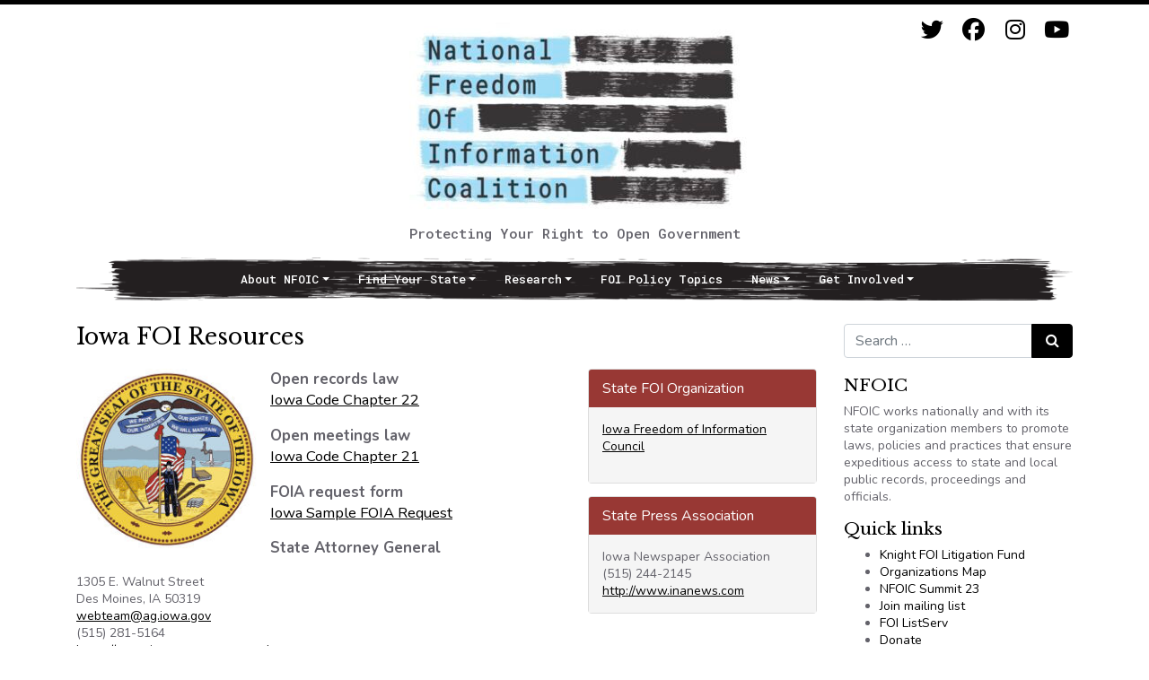

--- FILE ---
content_type: text/html; charset=UTF-8
request_url: https://www.nfoic.org/state-foi-resource/iowa-foi-resources/
body_size: 10972
content:
<!DOCTYPE html>
<html lang="en-US">
<head>
	<meta charset="UTF-8">
	<meta name="viewport" content="width=device-width, initial-scale=1, shrink-to-fit=no">
	<link rel="profile" href="http://gmpg.org/xfn/11">
    <link rel="stylesheet" type="text/css" href="https://fonts.googleapis.com/css2?family=Nunito:wght@400;700&family=Libre+Baskerville&family=Roboto+Mono:wght@500&display=swap" media="screen">
	<title>Iowa FOI Resources &#8211; National Freedom of Information Coalition</title>
<meta name='robots' content='max-image-preview:large' />
<link rel='dns-prefetch' href='//www.nfoic.org' />
<link rel='dns-prefetch' href='//www.googletagmanager.com' />
<link rel="alternate" type="application/rss+xml" title="National Freedom of Information Coalition &raquo; Feed" href="https://www.nfoic.org/feed/" />
<link rel="alternate" type="application/rss+xml" title="National Freedom of Information Coalition &raquo; Comments Feed" href="https://www.nfoic.org/comments/feed/" />
<link rel="alternate" title="oEmbed (JSON)" type="application/json+oembed" href="https://www.nfoic.org/wp-json/oembed/1.0/embed?url=https%3A%2F%2Fwww.nfoic.org%2Fstate-foi-resource%2Fiowa-foi-resources%2F" />
<link rel="alternate" title="oEmbed (XML)" type="text/xml+oembed" href="https://www.nfoic.org/wp-json/oembed/1.0/embed?url=https%3A%2F%2Fwww.nfoic.org%2Fstate-foi-resource%2Fiowa-foi-resources%2F&#038;format=xml" />
<style id='wp-img-auto-sizes-contain-inline-css'>
img:is([sizes=auto i],[sizes^="auto," i]){contain-intrinsic-size:3000px 1500px}
/*# sourceURL=wp-img-auto-sizes-contain-inline-css */
</style>
<link rel='stylesheet' id='cnss_font_awesome_css-css' href='https://www.nfoic.org/wp-content/plugins/easy-social-icons/css/font-awesome/css/all.min.css?ver=7.0.0' media='all' />
<link rel='stylesheet' id='cnss_font_awesome_v4_shims-css' href='https://www.nfoic.org/wp-content/plugins/easy-social-icons/css/font-awesome/css/v4-shims.min.css?ver=7.0.0' media='all' />
<link rel='stylesheet' id='cnss_css-css' href='https://www.nfoic.org/wp-content/plugins/easy-social-icons/css/cnss.css?ver=1.0' media='all' />
<link rel='stylesheet' id='cnss_share_css-css' href='https://www.nfoic.org/wp-content/plugins/easy-social-icons/css/share.css?ver=1.0' media='all' />
<style id='wp-emoji-styles-inline-css'>

	img.wp-smiley, img.emoji {
		display: inline !important;
		border: none !important;
		box-shadow: none !important;
		height: 1em !important;
		width: 1em !important;
		margin: 0 0.07em !important;
		vertical-align: -0.1em !important;
		background: none !important;
		padding: 0 !important;
	}
/*# sourceURL=wp-emoji-styles-inline-css */
</style>
<style id='wp-block-library-inline-css'>
:root{--wp-block-synced-color:#7a00df;--wp-block-synced-color--rgb:122,0,223;--wp-bound-block-color:var(--wp-block-synced-color);--wp-editor-canvas-background:#ddd;--wp-admin-theme-color:#007cba;--wp-admin-theme-color--rgb:0,124,186;--wp-admin-theme-color-darker-10:#006ba1;--wp-admin-theme-color-darker-10--rgb:0,107,160.5;--wp-admin-theme-color-darker-20:#005a87;--wp-admin-theme-color-darker-20--rgb:0,90,135;--wp-admin-border-width-focus:2px}@media (min-resolution:192dpi){:root{--wp-admin-border-width-focus:1.5px}}.wp-element-button{cursor:pointer}:root .has-very-light-gray-background-color{background-color:#eee}:root .has-very-dark-gray-background-color{background-color:#313131}:root .has-very-light-gray-color{color:#eee}:root .has-very-dark-gray-color{color:#313131}:root .has-vivid-green-cyan-to-vivid-cyan-blue-gradient-background{background:linear-gradient(135deg,#00d084,#0693e3)}:root .has-purple-crush-gradient-background{background:linear-gradient(135deg,#34e2e4,#4721fb 50%,#ab1dfe)}:root .has-hazy-dawn-gradient-background{background:linear-gradient(135deg,#faaca8,#dad0ec)}:root .has-subdued-olive-gradient-background{background:linear-gradient(135deg,#fafae1,#67a671)}:root .has-atomic-cream-gradient-background{background:linear-gradient(135deg,#fdd79a,#004a59)}:root .has-nightshade-gradient-background{background:linear-gradient(135deg,#330968,#31cdcf)}:root .has-midnight-gradient-background{background:linear-gradient(135deg,#020381,#2874fc)}:root{--wp--preset--font-size--normal:16px;--wp--preset--font-size--huge:42px}.has-regular-font-size{font-size:1em}.has-larger-font-size{font-size:2.625em}.has-normal-font-size{font-size:var(--wp--preset--font-size--normal)}.has-huge-font-size{font-size:var(--wp--preset--font-size--huge)}.has-text-align-center{text-align:center}.has-text-align-left{text-align:left}.has-text-align-right{text-align:right}.has-fit-text{white-space:nowrap!important}#end-resizable-editor-section{display:none}.aligncenter{clear:both}.items-justified-left{justify-content:flex-start}.items-justified-center{justify-content:center}.items-justified-right{justify-content:flex-end}.items-justified-space-between{justify-content:space-between}.screen-reader-text{border:0;clip-path:inset(50%);height:1px;margin:-1px;overflow:hidden;padding:0;position:absolute;width:1px;word-wrap:normal!important}.screen-reader-text:focus{background-color:#ddd;clip-path:none;color:#444;display:block;font-size:1em;height:auto;left:5px;line-height:normal;padding:15px 23px 14px;text-decoration:none;top:5px;width:auto;z-index:100000}html :where(.has-border-color){border-style:solid}html :where([style*=border-top-color]){border-top-style:solid}html :where([style*=border-right-color]){border-right-style:solid}html :where([style*=border-bottom-color]){border-bottom-style:solid}html :where([style*=border-left-color]){border-left-style:solid}html :where([style*=border-width]){border-style:solid}html :where([style*=border-top-width]){border-top-style:solid}html :where([style*=border-right-width]){border-right-style:solid}html :where([style*=border-bottom-width]){border-bottom-style:solid}html :where([style*=border-left-width]){border-left-style:solid}html :where(img[class*=wp-image-]){height:auto;max-width:100%}:where(figure){margin:0 0 1em}html :where(.is-position-sticky){--wp-admin--admin-bar--position-offset:var(--wp-admin--admin-bar--height,0px)}@media screen and (max-width:600px){html :where(.is-position-sticky){--wp-admin--admin-bar--position-offset:0px}}

/*# sourceURL=wp-block-library-inline-css */
</style><style id='wp-block-heading-inline-css'>
h1:where(.wp-block-heading).has-background,h2:where(.wp-block-heading).has-background,h3:where(.wp-block-heading).has-background,h4:where(.wp-block-heading).has-background,h5:where(.wp-block-heading).has-background,h6:where(.wp-block-heading).has-background{padding:1.25em 2.375em}h1.has-text-align-left[style*=writing-mode]:where([style*=vertical-lr]),h1.has-text-align-right[style*=writing-mode]:where([style*=vertical-rl]),h2.has-text-align-left[style*=writing-mode]:where([style*=vertical-lr]),h2.has-text-align-right[style*=writing-mode]:where([style*=vertical-rl]),h3.has-text-align-left[style*=writing-mode]:where([style*=vertical-lr]),h3.has-text-align-right[style*=writing-mode]:where([style*=vertical-rl]),h4.has-text-align-left[style*=writing-mode]:where([style*=vertical-lr]),h4.has-text-align-right[style*=writing-mode]:where([style*=vertical-rl]),h5.has-text-align-left[style*=writing-mode]:where([style*=vertical-lr]),h5.has-text-align-right[style*=writing-mode]:where([style*=vertical-rl]),h6.has-text-align-left[style*=writing-mode]:where([style*=vertical-lr]),h6.has-text-align-right[style*=writing-mode]:where([style*=vertical-rl]){rotate:180deg}
/*# sourceURL=https://www.nfoic.org/wp-includes/blocks/heading/style.min.css */
</style>
<style id='wp-block-paragraph-inline-css'>
.is-small-text{font-size:.875em}.is-regular-text{font-size:1em}.is-large-text{font-size:2.25em}.is-larger-text{font-size:3em}.has-drop-cap:not(:focus):first-letter{float:left;font-size:8.4em;font-style:normal;font-weight:100;line-height:.68;margin:.05em .1em 0 0;text-transform:uppercase}body.rtl .has-drop-cap:not(:focus):first-letter{float:none;margin-left:.1em}p.has-drop-cap.has-background{overflow:hidden}:root :where(p.has-background){padding:1.25em 2.375em}:where(p.has-text-color:not(.has-link-color)) a{color:inherit}p.has-text-align-left[style*="writing-mode:vertical-lr"],p.has-text-align-right[style*="writing-mode:vertical-rl"]{rotate:180deg}
/*# sourceURL=https://www.nfoic.org/wp-includes/blocks/paragraph/style.min.css */
</style>
<link rel='stylesheet' id='ugb-style-css-v2-css' href='https://www.nfoic.org/wp-content/plugins/stackable-ultimate-gutenberg-blocks/dist/deprecated/frontend_blocks_deprecated_v2.css?ver=3.19.4' media='all' />
<style id='ugb-style-css-v2-inline-css'>
:root {--stk-block-width-default-detected: 640px;}
:root {
			--content-width: 640px;
		}
/*# sourceURL=ugb-style-css-v2-inline-css */
</style>
<style id='global-styles-inline-css'>
:root{--wp--preset--aspect-ratio--square: 1;--wp--preset--aspect-ratio--4-3: 4/3;--wp--preset--aspect-ratio--3-4: 3/4;--wp--preset--aspect-ratio--3-2: 3/2;--wp--preset--aspect-ratio--2-3: 2/3;--wp--preset--aspect-ratio--16-9: 16/9;--wp--preset--aspect-ratio--9-16: 9/16;--wp--preset--color--black: #000000;--wp--preset--color--cyan-bluish-gray: #abb8c3;--wp--preset--color--white: #fff;--wp--preset--color--pale-pink: #f78da7;--wp--preset--color--vivid-red: #cf2e2e;--wp--preset--color--luminous-vivid-orange: #ff6900;--wp--preset--color--luminous-vivid-amber: #fcb900;--wp--preset--color--light-green-cyan: #7bdcb5;--wp--preset--color--vivid-green-cyan: #00d084;--wp--preset--color--pale-cyan-blue: #8ed1fc;--wp--preset--color--vivid-cyan-blue: #0693e3;--wp--preset--color--vivid-purple: #9b51e0;--wp--preset--color--blue: #0d6efd;--wp--preset--color--indigo: #6610f2;--wp--preset--color--purple: #5533ff;--wp--preset--color--pink: #d63384;--wp--preset--color--red: #dc3545;--wp--preset--color--orange: #fd7e14;--wp--preset--color--yellow: #ffc107;--wp--preset--color--green: #198754;--wp--preset--color--teal: #20c997;--wp--preset--color--cyan: #0dcaf0;--wp--preset--color--gray: #6c757d;--wp--preset--color--gray-dark: #343a40;--wp--preset--gradient--vivid-cyan-blue-to-vivid-purple: linear-gradient(135deg,rgb(6,147,227) 0%,rgb(155,81,224) 100%);--wp--preset--gradient--light-green-cyan-to-vivid-green-cyan: linear-gradient(135deg,rgb(122,220,180) 0%,rgb(0,208,130) 100%);--wp--preset--gradient--luminous-vivid-amber-to-luminous-vivid-orange: linear-gradient(135deg,rgb(252,185,0) 0%,rgb(255,105,0) 100%);--wp--preset--gradient--luminous-vivid-orange-to-vivid-red: linear-gradient(135deg,rgb(255,105,0) 0%,rgb(207,46,46) 100%);--wp--preset--gradient--very-light-gray-to-cyan-bluish-gray: linear-gradient(135deg,rgb(238,238,238) 0%,rgb(169,184,195) 100%);--wp--preset--gradient--cool-to-warm-spectrum: linear-gradient(135deg,rgb(74,234,220) 0%,rgb(151,120,209) 20%,rgb(207,42,186) 40%,rgb(238,44,130) 60%,rgb(251,105,98) 80%,rgb(254,248,76) 100%);--wp--preset--gradient--blush-light-purple: linear-gradient(135deg,rgb(255,206,236) 0%,rgb(152,150,240) 100%);--wp--preset--gradient--blush-bordeaux: linear-gradient(135deg,rgb(254,205,165) 0%,rgb(254,45,45) 50%,rgb(107,0,62) 100%);--wp--preset--gradient--luminous-dusk: linear-gradient(135deg,rgb(255,203,112) 0%,rgb(199,81,192) 50%,rgb(65,88,208) 100%);--wp--preset--gradient--pale-ocean: linear-gradient(135deg,rgb(255,245,203) 0%,rgb(182,227,212) 50%,rgb(51,167,181) 100%);--wp--preset--gradient--electric-grass: linear-gradient(135deg,rgb(202,248,128) 0%,rgb(113,206,126) 100%);--wp--preset--gradient--midnight: linear-gradient(135deg,rgb(2,3,129) 0%,rgb(40,116,252) 100%);--wp--preset--font-size--small: 13px;--wp--preset--font-size--medium: 20px;--wp--preset--font-size--large: 36px;--wp--preset--font-size--x-large: 42px;--wp--preset--spacing--20: 0.44rem;--wp--preset--spacing--30: 0.67rem;--wp--preset--spacing--40: 1rem;--wp--preset--spacing--50: 1.5rem;--wp--preset--spacing--60: 2.25rem;--wp--preset--spacing--70: 3.38rem;--wp--preset--spacing--80: 5.06rem;--wp--preset--shadow--natural: 6px 6px 9px rgba(0, 0, 0, 0.2);--wp--preset--shadow--deep: 12px 12px 50px rgba(0, 0, 0, 0.4);--wp--preset--shadow--sharp: 6px 6px 0px rgba(0, 0, 0, 0.2);--wp--preset--shadow--outlined: 6px 6px 0px -3px rgb(255, 255, 255), 6px 6px rgb(0, 0, 0);--wp--preset--shadow--crisp: 6px 6px 0px rgb(0, 0, 0);}:where(.is-layout-flex){gap: 0.5em;}:where(.is-layout-grid){gap: 0.5em;}body .is-layout-flex{display: flex;}.is-layout-flex{flex-wrap: wrap;align-items: center;}.is-layout-flex > :is(*, div){margin: 0;}body .is-layout-grid{display: grid;}.is-layout-grid > :is(*, div){margin: 0;}:where(.wp-block-columns.is-layout-flex){gap: 2em;}:where(.wp-block-columns.is-layout-grid){gap: 2em;}:where(.wp-block-post-template.is-layout-flex){gap: 1.25em;}:where(.wp-block-post-template.is-layout-grid){gap: 1.25em;}.has-black-color{color: var(--wp--preset--color--black) !important;}.has-cyan-bluish-gray-color{color: var(--wp--preset--color--cyan-bluish-gray) !important;}.has-white-color{color: var(--wp--preset--color--white) !important;}.has-pale-pink-color{color: var(--wp--preset--color--pale-pink) !important;}.has-vivid-red-color{color: var(--wp--preset--color--vivid-red) !important;}.has-luminous-vivid-orange-color{color: var(--wp--preset--color--luminous-vivid-orange) !important;}.has-luminous-vivid-amber-color{color: var(--wp--preset--color--luminous-vivid-amber) !important;}.has-light-green-cyan-color{color: var(--wp--preset--color--light-green-cyan) !important;}.has-vivid-green-cyan-color{color: var(--wp--preset--color--vivid-green-cyan) !important;}.has-pale-cyan-blue-color{color: var(--wp--preset--color--pale-cyan-blue) !important;}.has-vivid-cyan-blue-color{color: var(--wp--preset--color--vivid-cyan-blue) !important;}.has-vivid-purple-color{color: var(--wp--preset--color--vivid-purple) !important;}.has-black-background-color{background-color: var(--wp--preset--color--black) !important;}.has-cyan-bluish-gray-background-color{background-color: var(--wp--preset--color--cyan-bluish-gray) !important;}.has-white-background-color{background-color: var(--wp--preset--color--white) !important;}.has-pale-pink-background-color{background-color: var(--wp--preset--color--pale-pink) !important;}.has-vivid-red-background-color{background-color: var(--wp--preset--color--vivid-red) !important;}.has-luminous-vivid-orange-background-color{background-color: var(--wp--preset--color--luminous-vivid-orange) !important;}.has-luminous-vivid-amber-background-color{background-color: var(--wp--preset--color--luminous-vivid-amber) !important;}.has-light-green-cyan-background-color{background-color: var(--wp--preset--color--light-green-cyan) !important;}.has-vivid-green-cyan-background-color{background-color: var(--wp--preset--color--vivid-green-cyan) !important;}.has-pale-cyan-blue-background-color{background-color: var(--wp--preset--color--pale-cyan-blue) !important;}.has-vivid-cyan-blue-background-color{background-color: var(--wp--preset--color--vivid-cyan-blue) !important;}.has-vivid-purple-background-color{background-color: var(--wp--preset--color--vivid-purple) !important;}.has-black-border-color{border-color: var(--wp--preset--color--black) !important;}.has-cyan-bluish-gray-border-color{border-color: var(--wp--preset--color--cyan-bluish-gray) !important;}.has-white-border-color{border-color: var(--wp--preset--color--white) !important;}.has-pale-pink-border-color{border-color: var(--wp--preset--color--pale-pink) !important;}.has-vivid-red-border-color{border-color: var(--wp--preset--color--vivid-red) !important;}.has-luminous-vivid-orange-border-color{border-color: var(--wp--preset--color--luminous-vivid-orange) !important;}.has-luminous-vivid-amber-border-color{border-color: var(--wp--preset--color--luminous-vivid-amber) !important;}.has-light-green-cyan-border-color{border-color: var(--wp--preset--color--light-green-cyan) !important;}.has-vivid-green-cyan-border-color{border-color: var(--wp--preset--color--vivid-green-cyan) !important;}.has-pale-cyan-blue-border-color{border-color: var(--wp--preset--color--pale-cyan-blue) !important;}.has-vivid-cyan-blue-border-color{border-color: var(--wp--preset--color--vivid-cyan-blue) !important;}.has-vivid-purple-border-color{border-color: var(--wp--preset--color--vivid-purple) !important;}.has-vivid-cyan-blue-to-vivid-purple-gradient-background{background: var(--wp--preset--gradient--vivid-cyan-blue-to-vivid-purple) !important;}.has-light-green-cyan-to-vivid-green-cyan-gradient-background{background: var(--wp--preset--gradient--light-green-cyan-to-vivid-green-cyan) !important;}.has-luminous-vivid-amber-to-luminous-vivid-orange-gradient-background{background: var(--wp--preset--gradient--luminous-vivid-amber-to-luminous-vivid-orange) !important;}.has-luminous-vivid-orange-to-vivid-red-gradient-background{background: var(--wp--preset--gradient--luminous-vivid-orange-to-vivid-red) !important;}.has-very-light-gray-to-cyan-bluish-gray-gradient-background{background: var(--wp--preset--gradient--very-light-gray-to-cyan-bluish-gray) !important;}.has-cool-to-warm-spectrum-gradient-background{background: var(--wp--preset--gradient--cool-to-warm-spectrum) !important;}.has-blush-light-purple-gradient-background{background: var(--wp--preset--gradient--blush-light-purple) !important;}.has-blush-bordeaux-gradient-background{background: var(--wp--preset--gradient--blush-bordeaux) !important;}.has-luminous-dusk-gradient-background{background: var(--wp--preset--gradient--luminous-dusk) !important;}.has-pale-ocean-gradient-background{background: var(--wp--preset--gradient--pale-ocean) !important;}.has-electric-grass-gradient-background{background: var(--wp--preset--gradient--electric-grass) !important;}.has-midnight-gradient-background{background: var(--wp--preset--gradient--midnight) !important;}.has-small-font-size{font-size: var(--wp--preset--font-size--small) !important;}.has-medium-font-size{font-size: var(--wp--preset--font-size--medium) !important;}.has-large-font-size{font-size: var(--wp--preset--font-size--large) !important;}.has-x-large-font-size{font-size: var(--wp--preset--font-size--x-large) !important;}
/*# sourceURL=global-styles-inline-css */
</style>

<style id='classic-theme-styles-inline-css'>
/*! This file is auto-generated */
.wp-block-button__link{color:#fff;background-color:#32373c;border-radius:9999px;box-shadow:none;text-decoration:none;padding:calc(.667em + 2px) calc(1.333em + 2px);font-size:1.125em}.wp-block-file__button{background:#32373c;color:#fff;text-decoration:none}
/*# sourceURL=/wp-includes/css/classic-themes.min.css */
</style>
<link rel='stylesheet' id='child-understrap-styles-css' href='https://www.nfoic.org/wp-content/themes/nfoic/css/child-theme.css?ver=1.0.0' media='all' />
<script src="https://www.nfoic.org/wp-includes/js/jquery/jquery.min.js?ver=3.7.1" id="jquery-core-js"></script>
<script src="https://www.nfoic.org/wp-includes/js/jquery/jquery-migrate.min.js?ver=3.4.1" id="jquery-migrate-js"></script>
<script src="https://www.nfoic.org/wp-content/plugins/easy-social-icons/js/cnss.js?ver=1.0" id="cnss_js-js"></script>
<script src="https://www.nfoic.org/wp-content/plugins/easy-social-icons/js/share.js?ver=1.0" id="cnss_share_js-js"></script>

<!-- Google tag (gtag.js) snippet added by Site Kit -->
<!-- Google Analytics snippet added by Site Kit -->
<script src="https://www.googletagmanager.com/gtag/js?id=GT-WFFQGZV" id="google_gtagjs-js" async></script>
<script id="google_gtagjs-js-after">
window.dataLayer = window.dataLayer || [];function gtag(){dataLayer.push(arguments);}
gtag("set","linker",{"domains":["www.nfoic.org"]});
gtag("js", new Date());
gtag("set", "developer_id.dZTNiMT", true);
gtag("config", "GT-WFFQGZV");
//# sourceURL=google_gtagjs-js-after
</script>
<link rel="https://api.w.org/" href="https://www.nfoic.org/wp-json/" /><link rel="alternate" title="JSON" type="application/json" href="https://www.nfoic.org/wp-json/wp/v2/state_resources/14792" /><link rel="EditURI" type="application/rsd+xml" title="RSD" href="https://www.nfoic.org/xmlrpc.php?rsd" />
<meta name="generator" content="WordPress 6.9" />
<link rel="canonical" href="https://www.nfoic.org/state-foi-resource/iowa-foi-resources/" />
<link rel='shortlink' href='https://www.nfoic.org/?p=14792' />
<style type="text/css">
		ul.cnss-social-icon li.cn-fa-icon a{background-color:#ffffff!important;}
		ul.cnss-social-icon li.cn-fa-icon a:hover{background-color:#ffffff!important;color:#000000!important;}
		</style><meta name="generator" content="Site Kit by Google 1.167.0" /><meta name="mobile-web-app-capable" content="yes">
<meta name="apple-mobile-web-app-capable" content="yes">
<meta name="apple-mobile-web-app-title" content="National Freedom of Information Coalition - Protecting Your Right to Open Government">
<link rel="icon" href="https://www.nfoic.org/wp-content/uploads/2021/01/favicon.jpg" sizes="32x32" />
<link rel="icon" href="https://www.nfoic.org/wp-content/uploads/2021/01/favicon.jpg" sizes="192x192" />
<link rel="apple-touch-icon" href="https://www.nfoic.org/wp-content/uploads/2021/01/favicon.jpg" />
<meta name="msapplication-TileImage" content="https://www.nfoic.org/wp-content/uploads/2021/01/favicon.jpg" />
</head>

<body class="wp-singular state_resources-template-default single single-state_resources postid-14792 wp-custom-logo wp-embed-responsive wp-theme-understrap wp-child-theme-nfoic group-blog understrap-has-sidebar" itemscope itemtype="http://schema.org/WebSite">
<div class="site" id="page">

    
	<!-- ******************* The Navbar Area ******************* -->
	<div id="wrapper-navbar">

        					<div class="container">
		
					<!-- Your site title as branding in the menu -->
					<a href="https://www.nfoic.org/" class="navbar-brand custom-logo-link" rel="home"><img width="400" height="219" src="https://www.nfoic.org/wp-content/uploads/2022/11/cropped-cropped-NFOIC-full-Logo.ai_-scaled-1-e1668640424211.jpg" class="img-fluid" alt="National Freedom of Information Coalition" decoding="async" fetchpriority="high" srcset="https://www.nfoic.org/wp-content/uploads/2022/11/cropped-cropped-NFOIC-full-Logo.ai_-scaled-1-e1668640424211.jpg 400w, https://www.nfoic.org/wp-content/uploads/2022/11/cropped-cropped-NFOIC-full-Logo.ai_-scaled-1-e1668640424211-300x164.jpg 300w" sizes="(max-width: 400px) 100vw, 400px" /></a>                
                <div>Protecting Your Right to Open Government</div>
                
					<!-- end custom logo -->

        
		<a class="skip-link sr-only sr-only-focusable" href="#content">Skip to content</a>

                    <!-- ******************* The Navbar Area ******************* -->
    <div class="container social-icons">
            <ul id="" class="cnss-social-icon " style="text-align:right; text-align:-webkit-right; align-self:end; margin: 0 auto;">		<li class="cn-fa-twitter cn-fa-icon " style="display:inline-block;"><a class=""  href="https://www.twitter.com/nfoic" title="Twitter" style="width:37px;height:37px;padding:6px 0;margin:0px;color: #000000;border-radius: 0%;"><i title="Twitter" style="font-size:25px;" class="fa fa-twitter"></i></a></li>		<li class="cn-fa-facebook cn-fa-icon " style="display:inline-block;"><a class=""  href="https://www.facebook.com/nfoic" title="Facebook" style="width:37px;height:37px;padding:6px 0;margin:0px;color: #000000;border-radius: 0%;"><i title="Facebook" style="font-size:25px;" class="fa fa-facebook"></i></a></li>		<li class="cn-fa-instagram cn-fa-icon " style="display:inline-block;"><a class=""  href="https://www.instagram.com/NFOIC" title="Instagram" style="width:37px;height:37px;padding:6px 0;margin:0px;color: #000000;border-radius: 0%;"><i title="Instagram" style="font-size:25px;" class="fab fa-instagram"></i></a></li>		<li class="cn-fa-youtube cn-fa-icon " style="display:inline-block;"><a class=""  href="https://www.youtube.com/channel/UCx4BTotya-IBN1Y4GygwgTA" title="YouTube" style="width:37px;height:37px;padding:6px 0;margin:0px;color: #000000;border-radius: 0%;"><i title="YouTube" style="font-size:25px;" class="fab fa-youtube"></i></a></li></ul>
	
	        </div>

                
		<nav id="main-nav" class="navbar navbar-expand-md navbar-dark bg-primary" aria-labelledby="main-nav-label">

			<h2 id="main-nav-label" class="sr-only">
				Main Navigation			</h2>


				<button class="navbar-toggler" type="button" data-toggle="collapse" data-target="#navbarNavDropdown" aria-controls="navbarNavDropdown" aria-expanded="false" aria-label="Toggle navigation">
					<span class="navbar-toggler-icon"></span>
				</button>

				<!-- The WordPress Menu goes here -->
				<div id="navbarNavDropdown" class="collapse navbar-collapse"><ul id="main-menu" class="navbar-nav ml-auto"><li itemscope="itemscope" itemtype="https://www.schema.org/SiteNavigationElement" id="menu-item-7221" class="menu-item menu-item-type-custom menu-item-object-custom menu-item-has-children dropdown menu-item-7221 nav-item"><a title="About NFOIC" href="#" data-toggle="dropdown" data-bs-toggle="dropdown" aria-haspopup="true" aria-expanded="false" class="dropdown-toggle nav-link" id="menu-item-dropdown-7221">About NFOIC</a>
<ul class="dropdown-menu" aria-labelledby="menu-item-dropdown-7221" >
	<li itemscope="itemscope" itemtype="https://www.schema.org/SiteNavigationElement" id="menu-item-6845" class="menu-item menu-item-type-post_type menu-item-object-page menu-item-6845 nav-item"><a title="Who We Are" href="https://www.nfoic.org/about/" class="dropdown-item">Who We Are</a></li>
	<li itemscope="itemscope" itemtype="https://www.schema.org/SiteNavigationElement" id="menu-item-6846" class="menu-item menu-item-type-post_type menu-item-object-page menu-item-6846 nav-item"><a title="Programs and Services" href="https://www.nfoic.org/about/programs-services/" class="dropdown-item">Programs and Services</a></li>
	<li itemscope="itemscope" itemtype="https://www.schema.org/SiteNavigationElement" id="menu-item-14670" class="menu-item menu-item-type-post_type menu-item-object-page menu-item-14670 nav-item"><a title="Diversity, Equity and Inclusion" href="https://www.nfoic.org/diversity-equity-and-inclusion/" class="dropdown-item">Diversity, Equity and Inclusion</a></li>
	<li itemscope="itemscope" itemtype="https://www.schema.org/SiteNavigationElement" id="menu-item-14671" class="menu-item menu-item-type-post_type menu-item-object-page menu-item-14671 nav-item"><a title="State Open Government Hall of Fame" href="https://www.nfoic.org/about/programs-services/open-government-hall-of-fame/" class="dropdown-item">State Open Government Hall of Fame</a></li>
	<li itemscope="itemscope" itemtype="https://www.schema.org/SiteNavigationElement" id="menu-item-14672" class="menu-item menu-item-type-post_type menu-item-object-page menu-item-14672 nav-item"><a title="Knight FOI Fund/Litigation Center" href="https://www.nfoic.org/knight/" class="dropdown-item">Knight FOI Fund/Litigation Center</a></li>
	<li itemscope="itemscope" itemtype="https://www.schema.org/SiteNavigationElement" id="menu-item-6848" class="menu-item menu-item-type-post_type menu-item-object-page menu-item-6848 nav-item"><a title="Board of Directors" href="https://www.nfoic.org/about/board-directors/" class="dropdown-item">Board of Directors</a></li>
	<li itemscope="itemscope" itemtype="https://www.schema.org/SiteNavigationElement" id="menu-item-6849" class="menu-item menu-item-type-post_type menu-item-object-page menu-item-6849 nav-item"><a title="Staff" href="https://www.nfoic.org/about/staffbios/" class="dropdown-item">Staff</a></li>
</ul>
</li>
<li itemscope="itemscope" itemtype="https://www.schema.org/SiteNavigationElement" id="menu-item-7222" class="menu-item menu-item-type-custom menu-item-object-custom menu-item-has-children dropdown menu-item-7222 nav-item"><a title="Find Your State" href="#" data-toggle="dropdown" data-bs-toggle="dropdown" aria-haspopup="true" aria-expanded="false" class="dropdown-toggle nav-link" id="menu-item-dropdown-7222">Find Your State</a>
<ul class="dropdown-menu" aria-labelledby="menu-item-dropdown-7222" >
	<li itemscope="itemscope" itemtype="https://www.schema.org/SiteNavigationElement" id="menu-item-6821" class="menu-item menu-item-type-post_type menu-item-object-page menu-item-6821 nav-item"><a title="Organizations Map" href="https://www.nfoic.org/map/" class="dropdown-item">Organizations Map</a></li>
	<li itemscope="itemscope" itemtype="https://www.schema.org/SiteNavigationElement" id="menu-item-6820" class="menu-item menu-item-type-post_type menu-item-object-page menu-item-6820 nav-item"><a title="State Law Resources" href="https://www.nfoic.org/organizations/" class="dropdown-item">State Law Resources</a></li>
	<li itemscope="itemscope" itemtype="https://www.schema.org/SiteNavigationElement" id="menu-item-14673" class="menu-item menu-item-type-post_type menu-item-object-page menu-item-14673 nav-item"><a title="FOI Hotlines Across the Nation" href="https://www.nfoic.org/foi-hotlines/" class="dropdown-item">FOI Hotlines Across the Nation</a></li>
	<li itemscope="itemscope" itemtype="https://www.schema.org/SiteNavigationElement" id="menu-item-6823" class="menu-item menu-item-type-post_type menu-item-object-page menu-item-6823 nav-item"><a title="State Sample FOI Request Letters" href="https://www.nfoic.org/state-sample-foia-request-letters/" class="dropdown-item">State Sample FOI Request Letters</a></li>
</ul>
</li>
<li itemscope="itemscope" itemtype="https://www.schema.org/SiteNavigationElement" id="menu-item-7223" class="menu-item menu-item-type-custom menu-item-object-custom menu-item-has-children dropdown menu-item-7223 nav-item"><a title="Research" href="#" data-toggle="dropdown" data-bs-toggle="dropdown" aria-haspopup="true" aria-expanded="false" class="dropdown-toggle nav-link" id="menu-item-dropdown-7223">Research</a>
<ul class="dropdown-menu" aria-labelledby="menu-item-dropdown-7223" >
	<li itemscope="itemscope" itemtype="https://www.schema.org/SiteNavigationElement" id="menu-item-6843" class="menu-item menu-item-type-post_type menu-item-object-page menu-item-6843 nav-item"><a title="NFOIC Sponsored Research" href="https://www.nfoic.org/nfoic-sponsored-research/" class="dropdown-item">NFOIC Sponsored Research</a></li>
	<li itemscope="itemscope" itemtype="https://www.schema.org/SiteNavigationElement" id="menu-item-6842" class="menu-item menu-item-type-post_type menu-item-object-page menu-item-6842 nav-item"><a title="National Open Government Survey" href="https://www.nfoic.org/foi-center/foi-national-survey/" class="dropdown-item">National Open Government Survey</a></li>
	<li itemscope="itemscope" itemtype="https://www.schema.org/SiteNavigationElement" id="menu-item-6841" class="menu-item menu-item-type-post_type menu-item-object-page menu-item-6841 nav-item"><a title="FOI Resources" href="https://www.nfoic.org/foi-center/" class="dropdown-item">FOI Resources</a></li>
</ul>
</li>
<li itemscope="itemscope" itemtype="https://www.schema.org/SiteNavigationElement" id="menu-item-7225" class="menu-item menu-item-type-post_type menu-item-object-page menu-item-7225 nav-item"><a title="FOI Policy Topics" href="https://www.nfoic.org/foi-policy-topics/" class="nav-link">FOI Policy Topics</a></li>
<li itemscope="itemscope" itemtype="https://www.schema.org/SiteNavigationElement" id="menu-item-6850" class="menu-item menu-item-type-custom menu-item-object-custom menu-item-has-children dropdown menu-item-6850 nav-item"><a title="News" href="#" data-toggle="dropdown" data-bs-toggle="dropdown" aria-haspopup="true" aria-expanded="false" class="dropdown-toggle nav-link" id="menu-item-dropdown-6850">News</a>
<ul class="dropdown-menu" aria-labelledby="menu-item-dropdown-6850" >
	<li itemscope="itemscope" itemtype="https://www.schema.org/SiteNavigationElement" id="menu-item-6830" class="menu-item menu-item-type-post_type menu-item-object-page menu-item-6830 nav-item"><a title="NFOIC News Releases" href="https://www.nfoic.org/foi-center/nfoic-news-releases/" class="dropdown-item">NFOIC News Releases</a></li>
	<li itemscope="itemscope" itemtype="https://www.schema.org/SiteNavigationElement" id="menu-item-6831" class="menu-item menu-item-type-post_type menu-item-object-page menu-item-6831 nav-item"><a title="COVID-19 / Coronavirus Resource Page" href="https://www.nfoic.org/covid-19-coronavirus-resource-page/" class="dropdown-item">COVID-19 / Coronavirus Resource Page</a></li>
	<li itemscope="itemscope" itemtype="https://www.schema.org/SiteNavigationElement" id="menu-item-14674" class="menu-item menu-item-type-post_type menu-item-object-page menu-item-14674 nav-item"><a title="NFOIC Newsletters" href="https://www.nfoic.org/nfoic-newsletters/" class="dropdown-item">NFOIC Newsletters</a></li>
</ul>
</li>
<li itemscope="itemscope" itemtype="https://www.schema.org/SiteNavigationElement" id="menu-item-7224" class="menu-item menu-item-type-custom menu-item-object-custom menu-item-has-children dropdown menu-item-7224 nav-item"><a title="Get Involved" href="#" data-toggle="dropdown" data-bs-toggle="dropdown" aria-haspopup="true" aria-expanded="false" class="dropdown-toggle nav-link" id="menu-item-dropdown-7224">Get Involved</a>
<ul class="dropdown-menu" aria-labelledby="menu-item-dropdown-7224" >
	<li itemscope="itemscope" itemtype="https://www.schema.org/SiteNavigationElement" id="menu-item-6828" class="menu-item menu-item-type-post_type menu-item-object-page menu-item-6828 nav-item"><a title="Donate" href="https://www.nfoic.org/get-involved/joincontributedonate/" class="dropdown-item">Donate</a></li>
	<li itemscope="itemscope" itemtype="https://www.schema.org/SiteNavigationElement" id="menu-item-14675" class="menu-item menu-item-type-custom menu-item-object-custom menu-item-14675 nav-item"><a title="Newsletter Sign Up" href="https://mailchi.mp/b61df0cd8931/nfoicnewsletter" class="dropdown-item">Newsletter Sign Up</a></li>
	<li itemscope="itemscope" itemtype="https://www.schema.org/SiteNavigationElement" id="menu-item-14676" class="menu-item menu-item-type-post_type menu-item-object-page menu-item-14676 nav-item"><a title="Sunshine Week" href="https://www.nfoic.org/foi-center/sunshine-week/" class="dropdown-item">Sunshine Week</a></li>
	<li itemscope="itemscope" itemtype="https://www.schema.org/SiteNavigationElement" id="menu-item-14677" class="menu-item menu-item-type-post_type menu-item-object-page dropdown menu-item-14677 nav-item"><a title="National FOI Summit" href="https://www.nfoic.org/foi-center/foi-summits/" class="dropdown-item">National FOI Summit</a></li>
	<li itemscope="itemscope" itemtype="https://www.schema.org/SiteNavigationElement" id="menu-item-16144" class="menu-item menu-item-type-post_type menu-item-object-page menu-item-16144 nav-item"><a title="NFOIC Bootcamp for Journalists of Color" href="https://www.nfoic.org/bootcamp23/" class="dropdown-item">NFOIC Bootcamp for Journalists of Color</a></li>
	<li itemscope="itemscope" itemtype="https://www.schema.org/SiteNavigationElement" id="menu-item-6827" class="menu-item menu-item-type-post_type menu-item-object-page menu-item-6827 nav-item"><a title="Become a Member" href="https://www.nfoic.org/get-involved/" class="dropdown-item">Become a Member</a></li>
	<li itemscope="itemscope" itemtype="https://www.schema.org/SiteNavigationElement" id="menu-item-6824" class="menu-item menu-item-type-post_type menu-item-object-page menu-item-6824 nav-item"><a title="Contact" href="https://www.nfoic.org/about/staff/" class="dropdown-item">Contact</a></li>
</ul>
</li>
</ul></div>						</div><!-- .container -->
			
		</nav><!-- .site-navigation -->

	</div><!-- #wrapper-navbar end -->

<div class="wrapper" id="single-wrapper">

	<div class="container" id="content" tabindex="-1">

		<div class="row">

			<!-- Do the left sidebar check -->
			
<div class="col-md content-area" id="primary">

			<main class="site-main" id="main">

				
<article class="post-14792 state_resources type-state_resources status-publish hentry" id="post-14792">

	<header class="entry-header">

		<h1 class="entry-title">Iowa FOI Resources</h1>
	</header><!-- .entry-header -->

	<div class="entry-content">

        <div class="row">
        <div class="col-md-8">
        
            <div class="resources-image">
                                    <img src="https://www.nfoic.org/wp-content/uploads/2017-11/iowa-seal.jpg" alt="Iowa state seal" />
                            </div>
        
        <div class="resources-item">
            <div class="font-weight-bold">Open records law</div>
            <div><a href="https://www.legis.iowa.gov/docs/code/22.pdf">Iowa Code Chapter 22</a></div>
        </div>

        <div class="resources-item">
            <div class="font-weight-bold">Open meetings law</div>
            <div><a href="https://www.legis.iowa.gov/docs/ico/chapter/21.pdf">Iowa Code Chapter 21</a></div>
        </div>

        <div class="resources-item">
            <div class="font-weight-bold">FOIA request form</div>
            
            <div>
                                <a href="https://www.nfoic.org/iowa-sample-foia-request/">Iowa Sample FOIA Request</a>
                            </div>
            
        </div>

        <div class="resources-item" style="font-size: inherit;">
            <div class="resources-item font-weight-bold">State Attorney General</div>
            <div>1305 E. Walnut Street<br>Des Moines, IA 50319</div>
            <div><a href="mailto:webteam@ag.iowa.gov">webteam@ag.iowa.gov</a></div>
            <div>(515) 281-5164</div>
            <div><a href="https://www.iowaattorneygeneral.gov">https://www.iowaattorneygeneral.gov</a></div>
        </div>
        </div>
        
        <div class="col-md-4">
        
        <div class="side-box">
            <div class="box-header">
                <div>State FOI Organization</div>
            </div>
            <div class="box-body">

            <div>
            <p>
            <a href="https://www.nfoic.org/organizations/iowa-freedom-information-council/">Iowa Freedom of Information Council</a>
        </p>
                    </div>
                
                
            </div>
        </div>
        <div class="side-box">
            <div class="box-header">
                <div>State Press Association</div>
            </div>
            <div class="box-body">
                <div>Iowa Newspaper Association</div>
                <div>(515) 244-2145</div>
                <div><a href="http://www.inanews.com">http://www.inanews.com</a></div>
            </div>
        
        </div>
        </div>
        
        </div>

        <hr>
        
        <div>
            
<h2 class="wp-block-heading">Additional resources</h2>



<p>Open Meetings, Open Records Handbook<br>The Iowa Freedom of Information Council’s pocket-size booklet contains the text of Chapters 21, 22 and 23 of the Iowa Code and questions and answers about the laws. IFOIC charges $2 each for the booklet to defray printing costs. Call (515) 745-0041 or email <a href="mailto:IowaFOICouncil@gmail.com">IowaFOICouncil@gmail.com</a>.</p>



<h2 class="wp-block-heading">Related blog entries</h2>



<div class="wp-block-ugb-blog-posts ugb-blog-posts ugb-562a547 ugb-blog-posts--v2 ugb-blog-posts--design-basic ugb-blog-posts--columns-1 ugb-main-block"><style>.ugb-562a547 .ugb-blog-posts__featured-image{border-radius:0px !important}.ugb-562a547 .ugb-blog-posts__title{margin-bottom:0px !important}.ugb-562a547 .ugb-blog-posts__excerpt{margin-bottom:0px !important}.ugb-562a547 .ugb-blog-posts__meta{color:#000000 !important;margin-bottom:0px !important}.ugb-562a547 .ugb-blog-posts__readmore{margin-bottom:-25px !important}</style><div class="ugb-inner-block"><div class="ugb-block-content"><article class="ugb-blog-posts__item"><div class="ugb-blog-posts__content"><h4 class="ugb-blog-posts__title"><a href="https://www.nfoic.org/blogs/attorney-generals-position-in-lawsuit-is-concerning-iowa-transparency-advocate-says/">Attorney general&#8217;s position in lawsuit is concerning, Iowa transparency advocate says</a></h4><aside class="entry-meta ugb-blog-posts__meta"><time datetime="2021-08-20T17:15:00+00:00" class="ugb-blog-posts__date">August 20, 2021</time></aside><div class="ugb-blog-posts__excerpt"><p>The executive director of the Iowa Freedom of Information Council has raised concerns about court filings in which the attorney general&#8217;s office suggests the state&#8217;s freedom of information law is&#8230;</div><p class="ugb-blog-posts__readmore"><a href="https://www.nfoic.org/blogs/attorney-generals-position-in-lawsuit-is-concerning-iowa-transparency-advocate-says/">Continue reading</a></p></div></article><article class="ugb-blog-posts__item"><div class="ugb-blog-posts__content"><h4 class="ugb-blog-posts__title"><a href="https://www.nfoic.org/blogs/iowa-stymies-public-information-requests-pandemic/">Iowa stymies public information requests in pandemic</a></h4><aside class="entry-meta ugb-blog-posts__meta"><time datetime="2020-08-03T13:33:46+00:00" class="ugb-blog-posts__date">August 3, 2020</time></aside><div class="ugb-blog-posts__excerpt"><p>COVID-19 has Iowans wanting more information from federal, state and local governments to guide life-or-death decisions raised by the unprecedented pandemic. Is it safe to go to the store? Do&#8230;</div><p class="ugb-blog-posts__readmore"><a href="https://www.nfoic.org/blogs/iowa-stymies-public-information-requests-pandemic/">Continue reading</a></p></div></article><article class="ugb-blog-posts__item"><div class="ugb-blog-posts__content"><h4 class="ugb-blog-posts__title"><a href="https://www.nfoic.org/blogs/iowa-denying-public-access-some-records-its-covid-19-response/">Iowa is denying the public access to some records of its COVID-19 response</a></h4><aside class="entry-meta ugb-blog-posts__meta"><time datetime="2020-04-22T20:41:12+00:00" class="ugb-blog-posts__date">April 22, 2020</time></aside><div class="ugb-blog-posts__excerpt"><p>Gov. Kim Reynolds’ administration has denied&nbsp;some requests for information about Iowa’s preparedness and response to&nbsp;the novel coronavirus&nbsp;by citing a broad&nbsp;exemption in the state’s public records law. Two Iowa agencies have&#8230;</div><p class="ugb-blog-posts__readmore"><a href="https://www.nfoic.org/blogs/iowa-denying-public-access-some-records-its-covid-19-response/">Continue reading</a></p></div></article><article class="ugb-blog-posts__item"><div class="ugb-blog-posts__content"><h4 class="ugb-blog-posts__title"><a href="https://www.nfoic.org/blogs/governors-association-works-eight-states-improve-health-data-sharing/">Governors Association Works with Eight States to Improve Health Data Sharing</a></h4><aside class="entry-meta ugb-blog-posts__meta"><time datetime="2018-08-20T12:53:13+00:00" class="ugb-blog-posts__date">August 20, 2018</time></aside><div class="ugb-blog-posts__excerpt"><p>Eight states are in the early stages of a collaboration with the National Governors Association that could enhance their ability to use and share health-care data enterprise-wide, ultimately improving operations&#8230;</div><p class="ugb-blog-posts__readmore"><a href="https://www.nfoic.org/blogs/governors-association-works-eight-states-improve-health-data-sharing/">Continue reading</a></p></div></article><article class="ugb-blog-posts__item"><div class="ugb-blog-posts__content"><h4 class="ugb-blog-posts__title"><a href="https://www.nfoic.org/blogs/judge-orders-city-give-full-video-case-iowa-mom-killed-cop/">Judge orders city to give up full video in case of Iowa mom killed by cop</a></h4><aside class="entry-meta ugb-blog-posts__meta"><time datetime="2018-08-15T15:45:39+00:00" class="ugb-blog-posts__date">August 15, 2018</time></aside><div class="ugb-blog-posts__excerpt"><p>A federal judge has ordered Iowa to release video and other records in the 2015 police shooting death of Burlington mother Autumn Steele, a ruling that could open more law&#8230;</div><p class="ugb-blog-posts__readmore"><a href="https://www.nfoic.org/blogs/judge-orders-city-give-full-video-case-iowa-mom-killed-cop/">Continue reading</a></p></div></article></div></div></div>
        </div>
        
            
		
	</div><!-- .entry-content -->

	<footer class="entry-footer">

		
	</footer><!-- .entry-footer -->

</article><!-- #post-14792 -->

			</main><!-- #main -->

			<!-- Do the right sidebar check -->
			</div><!-- #primary -->


	<div class="col-md-3 widget-area" id="right-sidebar" role="complementary">
<aside id="search-2" class="widget widget_search"><form role="search" class="search-form" method="get" action="https://www.nfoic.org/" >
	<label class="screen-reader-text" for="s-1">Search for:</label>
	<div class="input-group">
		<input type="search" class="field search-field form-control" id="s-1" name="s" value="" placeholder="Search &hellip;">
		            <span class="input-group-append">
                <button type="submit" class="submit btn btn-primary" name="submit" value="Search">
                    <span class="sr-only">Search</span>
                    <i class="fa fa-search"></i>
                </button>
            </span>
			</div>
</form>
</aside><aside id="text-45" class="widget widget_text"><h3 class="widget-title">NFOIC</h3>			<div class="textwidget"><p>NFOIC works nationally and with its state organization members to promote laws, policies and practices that ensure expeditious access to state and local public records, proceedings and officials.</p>
</div>
		</aside><aside id="nav_menu-7" class="widget widget_nav_menu"><h3 class="widget-title">Quick links</h3><div class="menu-quick-links-container"><ul id="menu-quick-links" class="menu"><li id="menu-item-14757" class="menu-item menu-item-type-post_type menu-item-object-page menu-item-14757"><a href="https://www.nfoic.org/knight/">Knight FOI Litigation Fund</a></li>
<li id="menu-item-14760" class="menu-item menu-item-type-post_type menu-item-object-page menu-item-14760"><a href="https://www.nfoic.org/map/">Organizations Map</a></li>
<li id="menu-item-16166" class="menu-item menu-item-type-post_type menu-item-object-page menu-item-16166"><a href="https://www.nfoic.org/foi-center/foi-summits/nfoic-summit-23-supporting-website/">NFOIC Summit 23</a></li>
<li id="menu-item-14763" class="menu-item menu-item-type-custom menu-item-object-custom menu-item-14763"><a href="https://nfoic.us10.list-manage.com/subscribe?u=89e574e296c32515cfe379f47&#038;id=4a242cafa6">Join mailing list</a></li>
<li id="menu-item-14761" class="menu-item menu-item-type-post_type menu-item-object-page menu-item-14761"><a href="https://www.nfoic.org/about/programs-services/foi-listserv/">FOI ListServ</a></li>
<li id="menu-item-14762" class="menu-item menu-item-type-post_type menu-item-object-page menu-item-14762"><a href="https://www.nfoic.org/get-involved/joincontributedonate/">Donate</a></li>
</ul></div></aside>
</div><!-- #right-sidebar -->

		</div><!-- .row -->

	</div><!-- #content -->

</div><!-- #single-wrapper -->



<!-- ******************* The Footer Full-width Widget Area ******************* -->

<div class="wrapper" id="wrapper-footer-full" role="complementary">

	<div class="container" id="footer-full-content" tabindex="-1">

		<div class="row">

			
		</div>

	</div>

</div><!-- #wrapper-footer-full -->

<div class="wrapper" id="wrapper-footer">

	<div class="container">

		<div class="row">

			<div class="col-md-12">

				<footer class="site-footer" id="colophon">

					<div class="site-info">

						Copyright © 2017-2026 National Freedom of Information Coalition. All rights reserved.

					</div><!-- .site-info -->

				</footer><!-- #colophon -->

			</div><!--col end -->

		</div><!-- row end -->

	</div><!-- container end -->

</div><!-- wrapper end -->

</div><!-- #page we need this extra closing tag here -->

<script type="speculationrules">
{"prefetch":[{"source":"document","where":{"and":[{"href_matches":"/*"},{"not":{"href_matches":["/wp-*.php","/wp-admin/*","/wp-content/uploads/*","/wp-content/*","/wp-content/plugins/*","/wp-content/themes/nfoic/*","/wp-content/themes/understrap/*","/*\\?(.+)"]}},{"not":{"selector_matches":"a[rel~=\"nofollow\"]"}},{"not":{"selector_matches":".no-prefetch, .no-prefetch a"}}]},"eagerness":"conservative"}]}
</script>
		<span id="tipus"></span>
		<script src="https://www.nfoic.org/wp-includes/js/jquery/ui/core.min.js?ver=1.13.3" id="jquery-ui-core-js"></script>
<script src="https://www.nfoic.org/wp-includes/js/jquery/ui/mouse.min.js?ver=1.13.3" id="jquery-ui-mouse-js"></script>
<script src="https://www.nfoic.org/wp-includes/js/jquery/ui/sortable.min.js?ver=1.13.3" id="jquery-ui-sortable-js"></script>
<script src="https://www.nfoic.org/wp-content/themes/nfoic/js/child-theme.js?ver=1.0.0" id="child-understrap-scripts-js"></script>
<script id="ugb-block-frontend-js-v2-js-extra">
var stackable = {"restUrl":"https://www.nfoic.org/wp-json/"};
//# sourceURL=ugb-block-frontend-js-v2-js-extra
</script>
<script src="https://www.nfoic.org/wp-content/plugins/stackable-ultimate-gutenberg-blocks/dist/deprecated/frontend_blocks_deprecated_v2.js?ver=3.19.4" id="ugb-block-frontend-js-v2-js"></script>
<script id="wp-emoji-settings" type="application/json">
{"baseUrl":"https://s.w.org/images/core/emoji/17.0.2/72x72/","ext":".png","svgUrl":"https://s.w.org/images/core/emoji/17.0.2/svg/","svgExt":".svg","source":{"concatemoji":"https://www.nfoic.org/wp-includes/js/wp-emoji-release.min.js?ver=6.9"}}
</script>
<script type="module">
/*! This file is auto-generated */
const a=JSON.parse(document.getElementById("wp-emoji-settings").textContent),o=(window._wpemojiSettings=a,"wpEmojiSettingsSupports"),s=["flag","emoji"];function i(e){try{var t={supportTests:e,timestamp:(new Date).valueOf()};sessionStorage.setItem(o,JSON.stringify(t))}catch(e){}}function c(e,t,n){e.clearRect(0,0,e.canvas.width,e.canvas.height),e.fillText(t,0,0);t=new Uint32Array(e.getImageData(0,0,e.canvas.width,e.canvas.height).data);e.clearRect(0,0,e.canvas.width,e.canvas.height),e.fillText(n,0,0);const a=new Uint32Array(e.getImageData(0,0,e.canvas.width,e.canvas.height).data);return t.every((e,t)=>e===a[t])}function p(e,t){e.clearRect(0,0,e.canvas.width,e.canvas.height),e.fillText(t,0,0);var n=e.getImageData(16,16,1,1);for(let e=0;e<n.data.length;e++)if(0!==n.data[e])return!1;return!0}function u(e,t,n,a){switch(t){case"flag":return n(e,"\ud83c\udff3\ufe0f\u200d\u26a7\ufe0f","\ud83c\udff3\ufe0f\u200b\u26a7\ufe0f")?!1:!n(e,"\ud83c\udde8\ud83c\uddf6","\ud83c\udde8\u200b\ud83c\uddf6")&&!n(e,"\ud83c\udff4\udb40\udc67\udb40\udc62\udb40\udc65\udb40\udc6e\udb40\udc67\udb40\udc7f","\ud83c\udff4\u200b\udb40\udc67\u200b\udb40\udc62\u200b\udb40\udc65\u200b\udb40\udc6e\u200b\udb40\udc67\u200b\udb40\udc7f");case"emoji":return!a(e,"\ud83e\u1fac8")}return!1}function f(e,t,n,a){let r;const o=(r="undefined"!=typeof WorkerGlobalScope&&self instanceof WorkerGlobalScope?new OffscreenCanvas(300,150):document.createElement("canvas")).getContext("2d",{willReadFrequently:!0}),s=(o.textBaseline="top",o.font="600 32px Arial",{});return e.forEach(e=>{s[e]=t(o,e,n,a)}),s}function r(e){var t=document.createElement("script");t.src=e,t.defer=!0,document.head.appendChild(t)}a.supports={everything:!0,everythingExceptFlag:!0},new Promise(t=>{let n=function(){try{var e=JSON.parse(sessionStorage.getItem(o));if("object"==typeof e&&"number"==typeof e.timestamp&&(new Date).valueOf()<e.timestamp+604800&&"object"==typeof e.supportTests)return e.supportTests}catch(e){}return null}();if(!n){if("undefined"!=typeof Worker&&"undefined"!=typeof OffscreenCanvas&&"undefined"!=typeof URL&&URL.createObjectURL&&"undefined"!=typeof Blob)try{var e="postMessage("+f.toString()+"("+[JSON.stringify(s),u.toString(),c.toString(),p.toString()].join(",")+"));",a=new Blob([e],{type:"text/javascript"});const r=new Worker(URL.createObjectURL(a),{name:"wpTestEmojiSupports"});return void(r.onmessage=e=>{i(n=e.data),r.terminate(),t(n)})}catch(e){}i(n=f(s,u,c,p))}t(n)}).then(e=>{for(const n in e)a.supports[n]=e[n],a.supports.everything=a.supports.everything&&a.supports[n],"flag"!==n&&(a.supports.everythingExceptFlag=a.supports.everythingExceptFlag&&a.supports[n]);var t;a.supports.everythingExceptFlag=a.supports.everythingExceptFlag&&!a.supports.flag,a.supports.everything||((t=a.source||{}).concatemoji?r(t.concatemoji):t.wpemoji&&t.twemoji&&(r(t.twemoji),r(t.wpemoji)))});
//# sourceURL=https://www.nfoic.org/wp-includes/js/wp-emoji-loader.min.js
</script>

</body>

</html>

